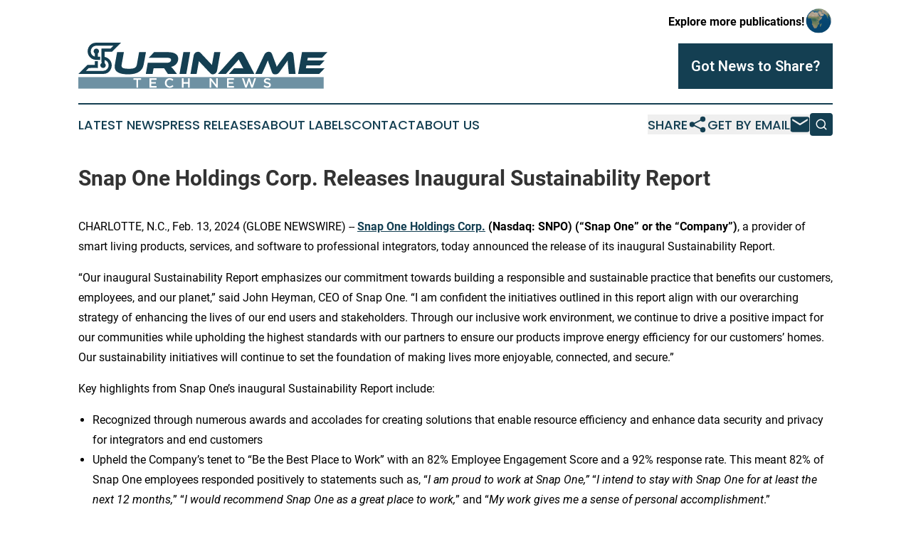

--- FILE ---
content_type: text/html;charset=utf-8
request_url: https://www.surinametechnews.com/article/688269519-snap-one-holdings-corp-releases-inaugural-sustainability-report
body_size: 6936
content:
<!DOCTYPE html>
<html lang="en">
<head>
  <title>Snap One Holdings Corp. Releases Inaugural Sustainability Report | Suriname Tech News</title>
  <meta charset="utf-8">
  <meta name="viewport" content="width=device-width, initial-scale=1">
    <meta name="description" content="Suriname Tech News is an online news publication focusing on science &amp; technology in the Suriname: The best news from Suriname on science and technology">
    <link rel="icon" href="https://cdn.newsmatics.com/agp/sites/surinametechnews-favicon-1.png" type="image/png">
  <meta name="csrf-token" content="gv2p-9dx7_wHnbpqwoaRAhe86srwluv5Qxlysc2Z3vU=">
  <meta name="csrf-param" content="authenticity_token">
  <link href="/css/styles.min.css?v1d0b8e25eaccc1ca72b30a2f13195adabfa54991" rel="stylesheet" data-turbo-track="reload">
  <link rel="stylesheet" href="/plugins/vanilla-cookieconsent/cookieconsent.css?v1d0b8e25eaccc1ca72b30a2f13195adabfa54991">
  
<style type="text/css">
    :root {
        --color-primary-background: rgba(20, 63, 82, 0.2);
        --color-primary: #143F52;
        --color-secondary: #5d7b8a;
    }
</style>

  <script type="importmap">
    {
      "imports": {
          "adController": "/js/controllers/adController.js?v1d0b8e25eaccc1ca72b30a2f13195adabfa54991",
          "alertDialog": "/js/controllers/alertDialog.js?v1d0b8e25eaccc1ca72b30a2f13195adabfa54991",
          "articleListController": "/js/controllers/articleListController.js?v1d0b8e25eaccc1ca72b30a2f13195adabfa54991",
          "dialog": "/js/controllers/dialog.js?v1d0b8e25eaccc1ca72b30a2f13195adabfa54991",
          "flashMessage": "/js/controllers/flashMessage.js?v1d0b8e25eaccc1ca72b30a2f13195adabfa54991",
          "gptAdController": "/js/controllers/gptAdController.js?v1d0b8e25eaccc1ca72b30a2f13195adabfa54991",
          "hamburgerController": "/js/controllers/hamburgerController.js?v1d0b8e25eaccc1ca72b30a2f13195adabfa54991",
          "labelsDescription": "/js/controllers/labelsDescription.js?v1d0b8e25eaccc1ca72b30a2f13195adabfa54991",
          "searchController": "/js/controllers/searchController.js?v1d0b8e25eaccc1ca72b30a2f13195adabfa54991",
          "videoController": "/js/controllers/videoController.js?v1d0b8e25eaccc1ca72b30a2f13195adabfa54991",
          "navigationController": "/js/controllers/navigationController.js?v1d0b8e25eaccc1ca72b30a2f13195adabfa54991"          
      }
    }
  </script>
  <script>
      (function(w,d,s,l,i){w[l]=w[l]||[];w[l].push({'gtm.start':
      new Date().getTime(),event:'gtm.js'});var f=d.getElementsByTagName(s)[0],
      j=d.createElement(s),dl=l!='dataLayer'?'&l='+l:'';j.async=true;
      j.src='https://www.googletagmanager.com/gtm.js?id='+i+dl;
      f.parentNode.insertBefore(j,f);
      })(window,document,'script','dataLayer','GTM-KGCXW2X');
  </script>

  <script>
    window.dataLayer.push({
      'cookie_settings': 'delta'
    });
  </script>
</head>
<body class="df-5 is-subpage">
<noscript>
  <iframe src="https://www.googletagmanager.com/ns.html?id=GTM-KGCXW2X"
          height="0" width="0" style="display:none;visibility:hidden"></iframe>
</noscript>
<div class="layout">

  <!-- Top banner -->
  <div class="max-md:hidden w-full content universal-ribbon-inner flex justify-end items-center">
    <a href="https://www.affinitygrouppublishing.com/" target="_blank" class="brands">
      <span class="font-bold text-black">Explore more publications!</span>
      <div>
        <img src="/images/globe.png" height="40" width="40" class="icon-globe"/>
      </div>
    </a>
  </div>
  <header data-controller="hamburger">
  <div class="content">
    <div class="header-top">
      <div class="flex gap-2 masthead-container justify-between items-center">
        <div class="mr-4 logo-container">
          <a href="/">
              <img src="https://cdn.newsmatics.com/agp/sites/surinametechnews-logo-1.svg" alt="Suriname Tech News"
                class="max-md:!h-[60px] lg:!max-h-[115px]" height="74"
                width="auto" />
          </a>
        </div>
        <button class="hamburger relative w-8 h-6">
          <span aria-hidden="true"
            class="block absolute h-[2px] w-9 bg-[--color-primary] transform transition duration-500 ease-in-out -translate-y-[15px]"></span>
          <span aria-hidden="true"
            class="block absolute h-[2px] w-7 bg-[--color-primary] transform transition duration-500 ease-in-out translate-x-[7px]"></span>
          <span aria-hidden="true"
            class="block absolute h-[2px] w-9 bg-[--color-primary] transform transition duration-500 ease-in-out translate-y-[15px]"></span>
        </button>
        <a href="/submit-news" class="max-md:hidden button button-upload-content button-primary w-fit">
          <span>Got News to Share?</span>
        </a>
      </div>
      <!--  Screen size line  -->
      <div class="absolute bottom-0 -ml-[20px] w-screen h-[1px] bg-[--color-primary] z-50 md:hidden">
      </div>
    </div>
    <!-- Navigation bar -->
    <div class="navigation is-hidden-on-mobile" id="main-navigation">
      <div class="w-full md:hidden">
        <div data-controller="search" class="relative w-full">
  <div data-search-target="form" class="relative active">
    <form data-action="submit->search#performSearch" class="search-form">
      <input type="text" name="query" placeholder="Search..." data-search-target="input" class="search-input md:hidden" />
      <button type="button" data-action="click->search#toggle" data-search-target="icon" class="button-search">
        <img height="18" width="18" src="/images/search.svg" />
      </button>
    </form>
  </div>
</div>

      </div>
      <nav class="navigation-part">
          <a href="/latest-news" class="nav-link">
            Latest News
          </a>
          <a href="/press-releases" class="nav-link">
            Press Releases
          </a>
          <a href="/about-labels" class="nav-link">
            About Labels
          </a>
          <a href="/contact" class="nav-link">
            Contact
          </a>
          <a href="/about" class="nav-link">
            About Us
          </a>
      </nav>
      <div class="w-full md:w-auto md:justify-end">
        <div data-controller="navigation" class="header-actions hidden">
  <button class="nav-link flex gap-1 items-center" onclick="window.ShareDialog.openDialog()">
    <span data-navigation-target="text">
      Share
    </span>
    <span class="icon-share"></span>
  </button>
  <button onclick="window.AlertDialog.openDialog()" class="nav-link nav-link-email flex items-center gap-1.5">
    <span data-navigation-target="text">
      Get by Email
    </span>
    <span class="icon-mail"></span>
  </button>
  <div class="max-md:hidden">
    <div data-controller="search" class="relative w-full">
  <div data-search-target="form" class="relative active">
    <form data-action="submit->search#performSearch" class="search-form">
      <input type="text" name="query" placeholder="Search..." data-search-target="input" class="search-input md:hidden" />
      <button type="button" data-action="click->search#toggle" data-search-target="icon" class="button-search">
        <img height="18" width="18" src="/images/search.svg" />
      </button>
    </form>
  </div>
</div>

  </div>
</div>

      </div>
      <a href="/submit-news" class="md:hidden uppercase button button-upload-content button-primary w-fit">
        <span>Got News to Share?</span>
      </a>
      <a href="https://www.affinitygrouppublishing.com/" target="_blank" class="nav-link-agp">
        Explore more publications!
        <img src="/images/globe.png" height="35" width="35" />
      </a>
    </div>
  </div>
</header>

  <div id="main-content" class="content">
    <div id="flash-message"></div>
    <h1>Snap One Holdings Corp. Releases Inaugural Sustainability Report</h1>
<div class="press-release">
  
      <p align="left">CHARLOTTE, N.C., Feb.  13, 2024  (GLOBE NEWSWIRE) -- <a href="https://www.globenewswire.com/Tracker?data=bK6N-dMsj5PS6KuLC58wxbIfyFB6o1LhJHpS8_mZKAfRoJVZeKvfPGW8qtkONh7SWJ1KzizHwVGTfuKCNTIAeNSHmGjcm2RhjpegQiFHdRo=" rel="nofollow" target="_blank"><strong>Snap One Holdings Corp.</strong></a><strong> (Nasdaq: SNPO) (&#x201C;Snap One&#x201D; or the &#x201C;Company&#x201D;)</strong>, a provider of smart living products, services, and software to professional integrators, today announced the release of its inaugural Sustainability Report.</p>  <p align="left">&#x201C;Our inaugural Sustainability Report emphasizes our commitment towards building a responsible and sustainable practice that benefits our customers, employees, and our planet,&#x201D; said John Heyman, CEO of Snap One. &#x201C;I am confident the initiatives outlined in this report align with our overarching strategy of enhancing the lives of our end users and stakeholders. Through our inclusive work environment, we continue to drive a positive impact for our communities while upholding the highest standards with our partners to ensure our products improve energy efficiency for our customers&#x2019; homes. Our sustainability initiatives will continue to set the foundation of making lives more enjoyable, connected, and secure.&#x201D;</p>  <p align="left">Key highlights from Snap One&#x2019;s inaugural Sustainability Report include:</p>  <ul type="disc">
<li>Recognized through numerous awards and accolades for creating solutions that enable resource efficiency and enhance data security and privacy for integrators and end customers</li>
<li>Upheld the Company&#x2019;s tenet to &#x201C;Be the Best Place to Work&#x201D; with an 82% Employee Engagement Score and a 92% response rate. This meant 82% of Snap One employees responded positively to statements such as, &#x201C;<em>I am proud to work at Snap One,&#x201D;</em> &#x201C;<em>I intend to stay with Snap One for at least the next 12 months,</em>&#x201D; &#x201C;<em>I would recommend Snap One as a great place to work,</em>&#x201D; and &#x201C;<em>My work gives me a sense of personal accomplishment</em>.&#x201D;</li>
<li>Implemented a carbon accounting software tool, Persefoni AI Inc., to enhance Snap One&#x2019;s data collection and reporting accuracy, timeliness, and the ability to expand and analyze third-party data</li>
<li>Adopted internal and publicly facing policies to increase transparency and compliance within Snap One&#x2019;s governance practices</li>
</ul>  <p align="left">Snap One&#x2019;s sustainability strategy is based on four underlying principles:</p>  <ul type="disc">
<li>
<strong>People</strong> &#x2013; Creating a safe environment with equitable and inclusive employee experiences</li>
<li>
<strong>Product</strong> &#x2013; Creating solutions that enable resource efficiency and enhance security and privacy for end customers and partners</li>
<li>
<strong>Planet</strong> &#x2013; Minimizing the Company&#x2019;s carbon footprint and improving the sustainability of its operations</li>
<li>
<strong>Principled Governance</strong> &#x2013; Committing to governance practices and policies that promote high ethical standards and maximize the long-term interests of Snap One stakeholders</li>
</ul>  <p align="left">Snap One&#x2019;s complete 2023 Sustainability Report is available for download on Snap One&#x2019;s investor relations website at <a href="https://www.globenewswire.com/Tracker?data=8mqNs9lkR0rH2AHXhTEXOAR3r4EDWFrvtt_UKqSVlSDsQkY7o1xzlqM_Vdul75A5vjraM-sd4JRCm5NYhZgihKWCu-baGRaLhGK6mUNMF6w=" rel="nofollow" target="_blank">investors.snapone.com</a>.</p>  <p align="left"><strong>About Snap One</strong><br>As a leading distributor of Smart Living technology, Snap One empowers its vast network of professional integrators to deliver entertainment, connectivity, control, and security solutions to residential and commercial end customers worldwide. Snap One distributes an expansive portfolio of proprietary and third-party products through its intuitive online portal and local branch network, blending the benefits of e-commerce with the convenience of same-day pickup. In addition to products, the Company provides software, award-winning support, and digital workflow tools to help its integrator partners build thriving and profitable businesses. Additional information about Snap One can be found at <a href="https://www.globenewswire.com/Tracker?data=30ounxIvmg9otYFDpuzMLY8LnwaKqJaA6eUFnWN2VM0HfNobE1er_TDH7CMhsC4Qx97oJDWwjp39Pp4b7D6L4Q==" rel="nofollow" target="_blank">snapone.com</a>.</p>  <p align="left"><strong>Contacts</strong></p>  <p align="left">Media:</p>  <p align="left">Danielle Karr<br>Director, Public Relations &amp; Events<br><a href="https://www.globenewswire.com/Tracker?data=OMSQy2y2hNaMJ5WWC0wIlcvhbBmZswaRVpr0z97nlpCXemJrwET5BeeqgahkkH5tX5kx7Hd-y4fOu5SvD3oyzy-OzdYSBwQJgKDOcovnWuHWqDFYKw1OEGTW7KhnO2yl" rel="nofollow" target="_blank">Danielle.Karr@SnapOne.com</a></p>  <p align="left">Investors:</p>  <p align="left">Tom Colton and Chris Adusei-Poku<br>Gateway Group<br>(949) 574-3860<br><a href="https://www.globenewswire.com/Tracker?data=GyYag9xCH0dHIHT2nMQLhrjV3qSgKLM_K4PnAbu1UaqFFXN1Il1nDT85xKc1L4_fsvl42l4G8RU8-K9OwRf_Cw==" rel="nofollow" target="_blank">IR@SnapOne.com</a></p> <img class="__GNW8366DE3E__IMG" src="https://www.globenewswire.com/newsroom/ti?nf=OTAzNjI1NCM2MDY3MDA1IzIyMTAzODI="> <br><img src="https://ml.globenewswire.com/media/ZjY3MDA1MDAtNTkyNy00NDkwLTkzMzctZmJkZTA1NTkzOWE2LTEyMjE5MzU=/tiny/Snap-One-LLC.png" referrerpolicy="no-referrer-when-downgrade"><p><a href="https://www.globenewswire.com/NewsRoom/AttachmentNg/89a98f6c-2d28-46dd-ada4-1591a9915c05" rel="nofollow"><img src="https://ml.globenewswire.com/media/89a98f6c-2d28-46dd-ada4-1591a9915c05/small/snapone-color-jpg.jpg" border="0" width="150" height="32" alt="Primary Logo"></a></p>
    <p>
  Legal Disclaimer:
</p>
<p>
  EIN Presswire provides this news content "as is" without warranty of any kind. We do not accept any responsibility or liability
  for the accuracy, content, images, videos, licenses, completeness, legality, or reliability of the information contained in this
  article. If you have any complaints or copyright issues related to this article, kindly contact the author above.
</p>
<img class="prtr" src="https://www.einpresswire.com/tracking/article.gif?t=5&a=UXI23d7C26X-tMbf&i=8QP57XxThCzeXEli" alt="">
</div>

  </div>
</div>
<footer class="footer footer-with-line">
  <div class="content flex flex-col">
    <p class="footer-text text-sm mb-4 order-2 lg:order-1">© 1995-2026 Newsmatics Inc. dba Affinity Group Publishing &amp; Suriname Tech News. All Rights Reserved.</p>
    <div class="footer-nav lg:mt-2 mb-[30px] lg:mb-0 flex gap-7 flex-wrap justify-center order-1 lg:order-2">
        <a href="/about" class="footer-link">About</a>
        <a href="/archive" class="footer-link">Press Release Archive</a>
        <a href="/submit-news" class="footer-link">Submit Press Release</a>
        <a href="/legal/terms" class="footer-link">Terms &amp; Conditions</a>
        <a href="/legal/dmca" class="footer-link">Copyright/DMCA Policy</a>
        <a href="/legal/privacy" class="footer-link">Privacy Policy</a>
        <a href="/contact" class="footer-link">Contact</a>
    </div>
  </div>
</footer>
<div data-controller="dialog" data-dialog-url-value="/" data-action="click->dialog#clickOutside">
  <dialog
    class="modal-shadow fixed backdrop:bg-black/20 z-40 text-left bg-white rounded-full w-[350px] h-[350px] overflow-visible"
    data-dialog-target="modal"
  >
    <div class="text-center h-full flex items-center justify-center">
      <button data-action="click->dialog#close" type="button" class="modal-share-close-button">
        ✖
      </button>
      <div>
        <div class="mb-4">
          <h3 class="font-bold text-[28px] mb-3">Share us</h3>
          <span class="text-[14px]">on your social networks:</span>
        </div>
        <div class="flex gap-6 justify-center text-center">
          <a href="https://www.facebook.com/sharer.php?u=https://www.surinametechnews.com" class="flex flex-col items-center font-bold text-[#4a4a4a] text-sm" target="_blank">
            <span class="h-[55px] flex items-center">
              <img width="40px" src="/images/fb.png" alt="Facebook" class="mb-2">
            </span>
            <span class="text-[14px]">
              Facebook
            </span>
          </a>
          <a href="https://www.linkedin.com/sharing/share-offsite/?url=https://www.surinametechnews.com" class="flex flex-col items-center font-bold text-[#4a4a4a] text-sm" target="_blank">
            <span class="h-[55px] flex items-center">
              <img width="40px" height="40px" src="/images/linkedin.png" alt="LinkedIn" class="mb-2">
            </span>
            <span class="text-[14px]">
            LinkedIn
            </span>
          </a>
        </div>
      </div>
    </div>
  </dialog>
</div>

<div data-controller="alert-dialog" data-action="click->alert-dialog#clickOutside">
  <dialog
    class="fixed backdrop:bg-black/20 modal-shadow z-40 text-left bg-white rounded-full w-full max-w-[450px] aspect-square overflow-visible"
    data-alert-dialog-target="modal">
    <div class="flex items-center text-center -mt-4 h-full flex-1 p-8 md:p-12">
      <button data-action="click->alert-dialog#close" type="button" class="modal-close-button">
        ✖
      </button>
      <div class="w-full" data-alert-dialog-target="subscribeForm">
        <img class="w-8 mx-auto mb-4" src="/images/agps.svg" alt="AGPs" />
        <p class="md:text-lg">Get the latest news on this topic.</p>
        <h3 class="dialog-title mt-4">SIGN UP FOR FREE TODAY</h3>
        <form data-action="submit->alert-dialog#submit" method="POST" action="/alerts">
  <input type="hidden" name="authenticity_token" value="gv2p-9dx7_wHnbpqwoaRAhe86srwluv5Qxlysc2Z3vU=">

  <input data-alert-dialog-target="fullnameInput" type="text" name="fullname" id="fullname" autocomplete="off" tabindex="-1">
  <label>
    <input data-alert-dialog-target="emailInput" placeholder="Email address" name="email" type="email"
      value=""
      class="rounded-xs mb-2 block w-full bg-white px-4 py-2 text-gray-900 border-[1px] border-solid border-gray-600 focus:border-2 focus:border-gray-800 placeholder:text-gray-400"
      required>
  </label>
  <div class="text-red-400 text-sm" data-alert-dialog-target="errorMessage"></div>

  <input data-alert-dialog-target="timestampInput" type="hidden" name="timestamp" value="1768828862" autocomplete="off" tabindex="-1">

  <input type="submit" value="Sign Up"
    class="!rounded-[3px] w-full mt-2 mb-4 bg-primary px-5 py-2 leading-5 font-semibold text-white hover:color-primary/75 cursor-pointer">
</form>
<a data-action="click->alert-dialog#close" class="text-black underline hover:no-underline inline-block mb-4" href="#">No Thanks</a>
<p class="text-[15px] leading-[22px]">
  By signing to this email alert, you<br /> agree to our
  <a href="/legal/terms" class="underline text-primary hover:no-underline" target="_blank">Terms & Conditions</a>
</p>

      </div>
      <div data-alert-dialog-target="checkEmail" class="hidden">
        <img class="inline-block w-9" src="/images/envelope.svg" />
        <h3 class="dialog-title">Check Your Email</h3>
        <p class="text-lg mb-12">We sent a one-time activation link to <b data-alert-dialog-target="userEmail"></b>.
          Just click on the link to
          continue.</p>
        <p class="text-lg">If you don't see the email in your inbox, check your spam folder or <a
            class="underline text-primary hover:no-underline" data-action="click->alert-dialog#showForm" href="#">try
            again</a>
        </p>
      </div>

      <!-- activated -->
      <div data-alert-dialog-target="activated" class="hidden">
        <img class="w-8 mx-auto mb-4" src="/images/agps.svg" alt="AGPs" />
        <h3 class="dialog-title">SUCCESS</h3>
        <p class="text-lg">You have successfully confirmed your email and are subscribed to <b>
            Suriname Tech News
          </b> daily
          news alert.</p>
      </div>
      <!-- alreadyActivated -->
      <div data-alert-dialog-target="alreadyActivated" class="hidden">
        <img class="w-8 mx-auto mb-4" src="/images/agps.svg" alt="AGPs" />
        <h3 class="dialog-title">Alert was already activated</h3>
        <p class="text-lg">It looks like you have already confirmed and are receiving the <b>
            Suriname Tech News
          </b> daily news
          alert.</p>
      </div>
      <!-- activateErrorMessage -->
      <div data-alert-dialog-target="activateErrorMessage" class="hidden">
        <img class="w-8 mx-auto mb-4" src="/images/agps.svg" alt="AGPs" />
        <h3 class="dialog-title">Oops!</h3>
        <p class="text-lg mb-4">It looks like something went wrong. Please try again.</p>
        <form data-action="submit->alert-dialog#submit" method="POST" action="/alerts">
  <input type="hidden" name="authenticity_token" value="gv2p-9dx7_wHnbpqwoaRAhe86srwluv5Qxlysc2Z3vU=">

  <input data-alert-dialog-target="fullnameInput" type="text" name="fullname" id="fullname" autocomplete="off" tabindex="-1">
  <label>
    <input data-alert-dialog-target="emailInput" placeholder="Email address" name="email" type="email"
      value=""
      class="rounded-xs mb-2 block w-full bg-white px-4 py-2 text-gray-900 border-[1px] border-solid border-gray-600 focus:border-2 focus:border-gray-800 placeholder:text-gray-400"
      required>
  </label>
  <div class="text-red-400 text-sm" data-alert-dialog-target="errorMessage"></div>

  <input data-alert-dialog-target="timestampInput" type="hidden" name="timestamp" value="1768828862" autocomplete="off" tabindex="-1">

  <input type="submit" value="Sign Up"
    class="!rounded-[3px] w-full mt-2 mb-4 bg-primary px-5 py-2 leading-5 font-semibold text-white hover:color-primary/75 cursor-pointer">
</form>
<a data-action="click->alert-dialog#close" class="text-black underline hover:no-underline inline-block mb-4" href="#">No Thanks</a>
<p class="text-[15px] leading-[22px]">
  By signing to this email alert, you<br /> agree to our
  <a href="/legal/terms" class="underline text-primary hover:no-underline" target="_blank">Terms & Conditions</a>
</p>

      </div>

      <!-- deactivated -->
      <div data-alert-dialog-target="deactivated" class="hidden">
        <img class="w-8 mx-auto mb-4" src="/images/agps.svg" alt="AGPs" />
        <h3 class="dialog-title">You are Unsubscribed!</h3>
        <p class="text-lg">You are no longer receiving the <b>
            Suriname Tech News
          </b>daily news alert.</p>
      </div>
      <!-- alreadyDeactivated -->
      <div data-alert-dialog-target="alreadyDeactivated" class="hidden">
        <img class="w-8 mx-auto mb-4" src="/images/agps.svg" alt="AGPs" />
        <h3 class="dialog-title">You have already unsubscribed!</h3>
        <p class="text-lg">You are no longer receiving the <b>
            Suriname Tech News
          </b> daily news alert.</p>
      </div>
      <!-- deactivateErrorMessage -->
      <div data-alert-dialog-target="deactivateErrorMessage" class="hidden">
        <img class="w-8 mx-auto mb-4" src="/images/agps.svg" alt="AGPs" />
        <h3 class="dialog-title">Oops!</h3>
        <p class="text-lg">Try clicking the Unsubscribe link in the email again and if it still doesn't work, <a
            href="/contact">contact us</a></p>
      </div>
    </div>
  </dialog>
</div>

<script src="/plugins/vanilla-cookieconsent/cookieconsent.umd.js?v1d0b8e25eaccc1ca72b30a2f13195adabfa54991"></script>
  <script src="/js/cookieconsent.js?v1d0b8e25eaccc1ca72b30a2f13195adabfa54991"></script>

<script type="module" src="/js/app.js?v1d0b8e25eaccc1ca72b30a2f13195adabfa54991"></script>
</body>
</html>


--- FILE ---
content_type: image/svg+xml
request_url: https://cdn.newsmatics.com/agp/sites/surinametechnews-logo-1.svg
body_size: 7967
content:
<?xml version="1.0" encoding="UTF-8" standalone="no"?>
<svg
   xmlns:dc="http://purl.org/dc/elements/1.1/"
   xmlns:cc="http://creativecommons.org/ns#"
   xmlns:rdf="http://www.w3.org/1999/02/22-rdf-syntax-ns#"
   xmlns:svg="http://www.w3.org/2000/svg"
   xmlns="http://www.w3.org/2000/svg"
   id="Layer_1"
   data-name="Layer 1"
   viewBox="0 0 400.01001 74.5"
   version="1.1"
   width="400.01001"
   height="74.5">
  <metadata
     id="metadata43">
    <rdf:RDF>
      <cc:Work
         rdf:about="">
        <dc:format>image/svg+xml</dc:format>
        <dc:type
           rdf:resource="http://purl.org/dc/dcmitype/StillImage" />
      </cc:Work>
    </rdf:RDF>
  </metadata>
  <defs
     id="defs4">
    <style
       id="style2">.cls-1{fill:#6e91a3;}.cls-2{fill:#143f52;}.cls-3{fill:#fff;}</style>
  </defs>
  <rect
     class="cls-1"
     y="55.669998"
     width="394.07001"
     height="18.83"
     id="rect6"
     x="0.0099999998" />
  <path
     class="cls-2"
     d="m 105.01,35.18 q -2.85,16 -24.75,16 -11.33,0 -16.57,-3.16 a 10.37,10.37 0 0 1 -5.24,-9.48 18.7,18.7 0 0 1 0.32,-3.32 L 62.3,15.36 h 10.91 l -3.58,19.86 a 13.39,13.39 0 0 0 -0.16,2 4.37,4.37 0 0 0 0.58,2.32 4,4 0 0 0 2,1.53 15,15 0 0 0 3.79,0.84 57.79,57.79 0 0 0 6,0.26 32.34,32.34 0 0 0 5.34,-0.37 10.62,10.62 0 0 0 3.61,-1.21 5.87,5.87 0 0 0 2.22,-2.25 9.41,9.41 0 0 0 1.08,-3.16 l 3.53,-19.86 h 11 z"
     id="path8" />
  <path
     class="cls-2"
     d="m 158.47,50.56 h -14.58 l -6.22,-9.32 h -16.75 l -1.63,9.32 h -10.9 l 3.16,-18 h 30.65 a 10.6,10.6 0 0 0 2.61,-0.32 7.83,7.83 0 0 0 2.16,-0.89 4.73,4.73 0 0 0 1.47,-1.45 3.5,3.5 0 0 0 0.55,-1.93 2.84,2.84 0 0 0 -1.42,-2.6 7.56,7.56 0 0 0 -3.95,-0.87 h -30.61 l 8.74,-9.17 h 22.65 a 34,34 0 0 1 5.61,0.46 16.72,16.72 0 0 1 5.21,1.71 10.9,10.9 0 0 1 3.79,3.29 8.76,8.76 0 0 1 1.48,5.22 12.84,12.84 0 0 1 -0.82,4.53 13.13,13.13 0 0 1 -2.32,3.89 13.56,13.56 0 0 1 -3.61,2.95 14.66,14.66 0 0 1 -4.63,1.69 c 0.49,0.45 1,1 1.66,1.74 0.66,0.74 1.41,1.67 2.39,2.89 z"
     id="path10" />
  <path
     class="cls-2"
     d="m 173.43,50.56 h -10.9 l 6.27,-35.24 h 10.85 z"
     id="path12" />
  <path
     class="cls-2"
     d="m 215.83,51.14 a 5.55,5.55 0 0 1 -2,-0.35 5.45,5.45 0 0 1 -2,-1.55 l -18.18,-19.38 -3.64,20.7 h -9.9 l 5.11,-29.23 a 9.89,9.89 0 0 1 1,-3 6.87,6.87 0 0 1 1.66,-2.06 6.49,6.49 0 0 1 2.13,-1.15 7.67,7.67 0 0 1 2.37,-0.37 6.09,6.09 0 0 1 2,0.34 5.06,5.06 0 0 1 2.06,1.55 l 18.17,19.38 3.68,-20.7 h 9.9 l -5.21,29.18 a 9.63,9.63 0 0 1 -1,3 7.49,7.49 0 0 1 -1.67,2.08 5.8,5.8 0 0 1 -2.1,1.19 7.81,7.81 0 0 1 -2.38,0.37 z"
     id="path14" />
  <path
     class="cls-2"
     d="m 241.8,50.56 8.21,-9.06 h 12.12 c 1.12,0 2.1,0 2.94,0.11 -0.38,-0.63 -0.82,-1.43 -1.31,-2.4 L 262.39,36.5 257.7,27.17 237.06,50.56 H 224.15 L 252.38,18.7 a 15.53,15.53 0 0 1 3.27,-2.74 8.08,8.08 0 0 1 4.47,-1.21 6.18,6.18 0 0 1 3.93,1.13 8.58,8.58 0 0 1 2.34,2.82 l 16.38,31.86 z"
     id="path16" />
  <path
     class="cls-2"
     d="m 314.9,28.44 q 1.37,3.63 2.31,6.19 c 0.64,1.7 1.14,3.15 1.53,4.34 0.39,-0.63 0.81,-1.27 1.27,-1.92 l 1.55,-2.21 c 0.58,-0.82 1.25,-1.75 2,-2.77 0.75,-1.02 1.64,-2.21 2.66,-3.58 l 7.43,-10 a 10.45,10.45 0 0 1 2.81,-2.71 7,7 0 0 1 3.82,-1 5.38,5.38 0 0 1 3.51,1.18 5.25,5.25 0 0 1 1.71,3.66 l 3.47,31 h -10.85 l -1.21,-12.33 c -0.17,-2 -0.31,-3.76 -0.42,-5.27 -0.11,-1.51 -0.17,-3 -0.21,-4.42 -0.39,0.63 -0.8,1.27 -1.24,1.92 l -1.47,2.16 c -0.55,0.79 -1.14,1.64 -1.79,2.55 l -2.19,3.11 -6.26,8.85 a 15.09,15.09 0 0 1 -1.77,2.08 7.32,7.32 0 0 1 -1.66,1.19 6.12,6.12 0 0 1 -1.68,0.55 11.85,11.85 0 0 1 -1.85,0.13 11.37,11.37 0 0 1 -1.82,-0.13 4.24,4.24 0 0 1 -1.49,-0.55 4.36,4.36 0 0 1 -1.24,-1.19 8.55,8.55 0 0 1 -1,-2.08 l -3.16,-8.9 -1.13,-3.22 q -0.51,-1.41 -0.87,-2.55 c -0.25,-0.76 -0.47,-1.45 -0.66,-2.08 -0.19,-0.63 -0.38,-1.25 -0.55,-1.84 q -0.8,2 -1.85,4.39 l -2.26,5.3 -5.48,12.27 h -10.72 l 14.54,-31 a 8.6,8.6 0 0 1 3.1,-3.66 7.35,7.35 0 0 1 4,-1.18 5.24,5.24 0 0 1 3.37,1 6.25,6.25 0 0 1 2,2.73 z"
     id="path18" />
  <path
     class="cls-2"
     d="m 395.53,41.5 -8.63,9.06 h -33.89 l 6.26,-35.24 h 40.74 l -8.69,9.17 h -22.8 l -0.74,4.21 h 27.86 l -7.58,8 h -21.71 l -0.84,4.79 z"
     id="path20" />
  <path
     class="cls-2"
     d="M 16.57,7.48 A 13.7,13.7 0 0 1 28.43,0 q 20.1,0 40.2,0 -7.28,7.26 -14.52,14.52 c -3.94,0 -7.88,0 -11.82,0 -0.06,2.83 0,5.65 0,8.48 a 13.91,13.91 0 0 1 10.18,19.4 13.75,13.75 0 0 1 -12.54,8.17 c -13.31,0 -26.62,0 -39.93,0 a 21.15,21.15 0 0 0 1.84,-1.78 c 4.24,-4.27 8.51,-8.51 12.76,-12.78 3.93,0 7.87,-0.05 11.8,0 0.11,-2.09 0,-4.18 0.05,-6.27 a 32.26,32.26 0 0 0 5,0.21 c 0,3.67 0,7.34 0,11 -4.88,-0.05 -9.76,0 -14.63,0 -1.55,1.52 -3.1,3 -4.59,4.6 h 28.08 a 9,9 0 0 0 8.34,-10.06 9.11,9.11 0 0 0 -6.37,-7.42 c 0,1.67 0,3.35 0,5 a 4.41,4.41 0 0 1 0.41,6.75 4.36,4.36 0 0 1 -6.43,-0.69 4.42,4.42 0 0 1 1,-6 c 0,-7.88 -0.05,-15.75 0,-23.63 4.87,0.09 9.74,0 14.61,0 1.56,-1.51 3.13,-3 4.58,-4.62 -9.36,0 -18.72,0 -28.07,0 a 9,9 0 0 0 -8.37,9.81 9.11,9.11 0 0 0 6.4,7.75 c 0,-1.68 0,-3.35 0,-5 a 4.33,4.33 0 1 1 5,0 c 0,1.78 0,3.57 0,5.36 1.19,0 2.39,0 3.58,0 0.1,1.7 0,3.39 0,5.09 -2.43,0 -4.87,-0.13 -7.3,-0.1 A 13.87,13.87 0 0 1 16.5,7.56 Z"
     id="path22" />
  <path
     class="cls-3"
     d="M 96.01,72.65 H 93.32 V 59.99 h -4.79 v -2.46 h 12.26 v 2.46 h -4.78 z"
     id="path24" />
  <path
     class="cls-3"
     d="m 125.59,59.92 h -8.58 v 3.87 h 7.58 v 2.4 h -7.58 v 4 h 8.66 v 2.4 h -11.3 V 57.53 h 11.19 z"
     id="path26" />
  <path
     class="cls-3"
     d="m 151.61,71.34 a 8.66,8.66 0 0 1 -1.37,0.84 6.77,6.77 0 0 1 -1.61,0.54 9.7,9.7 0 0 1 -1.94,0.18 7.66,7.66 0 0 1 -3.06,-0.6 7.52,7.52 0 0 1 -2.44,-1.65 7.68,7.68 0 0 1 -1.6,-2.47 8.06,8.06 0 0 1 -0.58,-3.07 8,8 0 0 1 0.57,-3 7.42,7.42 0 0 1 1.61,-2.49 7.6,7.6 0 0 1 2.46,-1.69 7.87,7.87 0 0 1 3.15,-0.61 10,10 0 0 1 1.89,0.17 8,8 0 0 1 1.57,0.49 7.27,7.27 0 0 1 1.31,0.74 10.55,10.55 0 0 1 1.15,1 l -1.71,2 a 8.21,8.21 0 0 0 -1.92,-1.36 5,5 0 0 0 -2.31,-0.52 4.78,4.78 0 0 0 -2,0.42 4.88,4.88 0 0 0 -1.58,1.14 5.09,5.09 0 0 0 -1,1.7 5.8,5.8 0 0 0 -0.37,2.1 5.88,5.88 0 0 0 0.37,2.1 5.08,5.08 0 0 0 1,1.72 4.77,4.77 0 0 0 1.58,1.15 4.63,4.63 0 0 0 2,0.42 5.07,5.07 0 0 0 2.38,-0.52 9.63,9.63 0 0 0 2,-1.44 l 1.71,1.73 a 9.64,9.64 0 0 1 -1.26,0.98 z"
     id="path28" />
  <path
     class="cls-3"
     d="m 169.01,66.28 v 6.37 h -2.6 V 57.53 h 2.6 v 6.26 h 7.25 v -6.28 h 2.64 v 15.12 h -2.64 v -6.37 z"
     id="path30" />
  <path
     class="cls-3"
     d="m 221.44,57.53 h 2.64 v 15.12 h -2.22 L 213.54,61.89 V 72.65 H 210.9 V 57.53 h 2.46 l 8.08,10.45 z"
     id="path32" />
  <path
     class="cls-3"
     d="m 249.95,59.92 h -8.55 v 3.87 h 7.61 v 2.4 h -7.58 v 4 h 8.66 v 2.4 h -11.3 V 57.53 h 11.19 z"
     id="path34" />
  <path
     class="cls-3"
     d="m 273.06,57.49 h 2.25 l 3.7,11.3 3.61,-11.21 h 2.79 l -5.26,15.21 h -2.29 l -3.72,-10.86 -3.71,10.86 h -2.29 l -5.27,-15.22 h 2.87 l 3.61,11.22 z"
     id="path36" />
  <path
     class="cls-3"
     d="m 300.88,62.26 a 1.61,1.61 0 0 0 0.55,0.6 4.45,4.45 0 0 0 1.11,0.52 c 0.46,0.16 1.06,0.33 1.78,0.5 a 15.51,15.51 0 0 1 2.11,0.67 5.23,5.23 0 0 1 1.53,0.89 3.75,3.75 0 0 1 0.92,1.23 4,4 0 0 1 0.32,1.66 4.51,4.51 0 0 1 -0.4,1.92 4.09,4.09 0 0 1 -1.11,1.43 4.93,4.93 0 0 1 -1.69,0.88 7.56,7.56 0 0 1 -2.18,0.3 9.45,9.45 0 0 1 -3.35,-0.59 9.23,9.23 0 0 1 -3,-1.83 l 1.6,-1.9 a 9,9 0 0 0 2.22,1.46 6.11,6.11 0 0 0 2.55,0.51 3.37,3.37 0 0 0 2,-0.52 1.65,1.65 0 0 0 0.72,-1.41 1.9,1.9 0 0 0 -0.14,-0.73 1.49,1.49 0 0 0 -0.52,-0.59 4.37,4.37 0 0 0 -1,-0.51 c -0.44,-0.16 -1,-0.32 -1.72,-0.5 a 17.2,17.2 0 0 1 -2.16,-0.62 5.54,5.54 0 0 1 -1.58,-0.87 3.39,3.39 0 0 1 -1,-1.25 4.36,4.36 0 0 1 -0.34,-1.79 4.11,4.11 0 0 1 0.39,-1.81 4.25,4.25 0 0 1 1.06,-1.39 4.72,4.72 0 0 1 1.62,-0.9 6.81,6.81 0 0 1 2.07,-0.31 8.58,8.58 0 0 1 3,0.49 9.1,9.1 0 0 1 2.49,1.41 l -1.43,2 a 9,9 0 0 0 -2,-1.15 5.5,5.5 0 0 0 -2.05,-0.4 2.79,2.79 0 0 0 -1.81,0.52 1.64,1.64 0 0 0 -0.65,1.29 1.87,1.87 0 0 0 0.09,0.79 z"
     id="path38" />
</svg>
